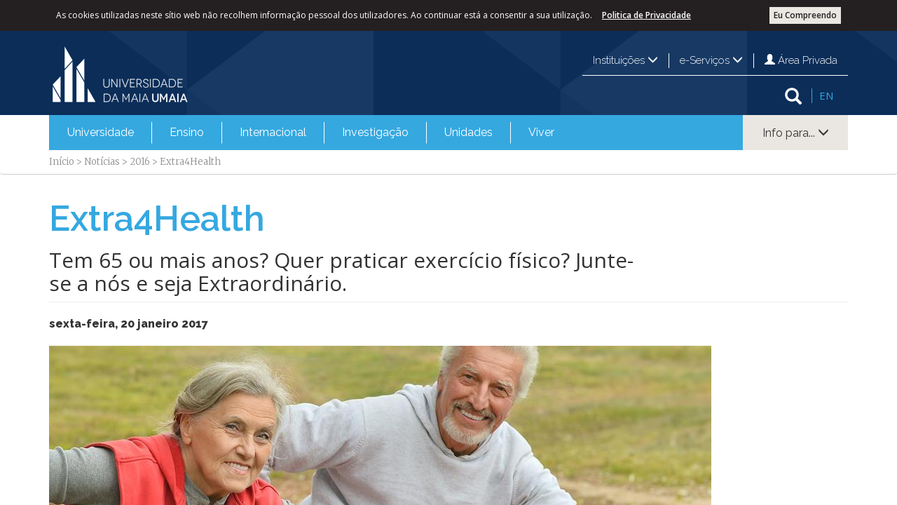

--- FILE ---
content_type: text/html; charset=utf-8
request_url: https://www.umaia.pt/pt/noticias/2016/extra4health
body_size: 34251
content:

<!DOCTYPE html >
<html class="no-js" lang="pt-pt" dir="ltr">
    <head id="ctl00_Head1"><meta http-equiv="X-UA-Compatible" content="IE=10" /><meta name="viewport" content="width=device-width, initial-scale=1.0" />

 <!-- WF2 --> 
<meta property="og:title" content="Extra4Health" />
<meta property="og:description" content="Tem 65 ou mais anos? Quer praticar exercício físico? Junte-se a nós e seja Extraordinário."/>
<meta property="og:image" content="https://www.umaia.pt/SiteCollectionImages/logo_ismai_site_social.png"/>
<meta property="og:url" content="https://www.umaia.pt/pt/noticias/2016/extra4health"/>
<meta property="og:type" content="website"/>

<meta property='description' content='Tem 65 ou mais anos? Quer praticar exercício físico? Junte-se a nós e seja Extraordinário.'/>


    <!-- Google tag (gtag.js) --> 
    <script async src='https://www.googletagmanager.com/gtag/js?id=G-MZS0ZPNNEG'></script> 
    <script>
        window.dataLayer = window.dataLayer || [];
        function gtag() { dataLayer.push(arguments); }
        gtag('js', new Date());
        gtag('config', 'G-MZS0ZPNNEG'); 
    </script>
    <!-- End Google tag (gtag.js) -->



    <!-- Facebook Pixel Code -->
    <script>
        !function (f, b, e, v, n, t, s) {
            if (f.fbq) return; n = f.fbq = function () {
                n.callMethod ?
                n.callMethod.apply(n, arguments) : n.queue.push(arguments)
            }; if (!f._fbq) f._fbq = n;
            n.push = n; n.loaded = !0; n.version = '2.0'; n.queue = []; t = b.createElement(e); t.async = !0;
            t.src = v; s = b.getElementsByTagName(e)[0]; s.parentNode.insertBefore(t, s)
        }(window,
        document, 'script', 'https://connect.facebook.net/en_US/fbevents.js');

        fbq('init', '1029234863830251');
        fbq('track', "PageView");
    </script>
    <noscript><img height="1" width="1" style="display:none" src="https://www.facebook.com/tr?id=1029234863830251&ev=PageView&noscript=1" /></noscript>
    <!-- End Facebook Pixel Code -->

<meta http-equiv="Content-type" content="text/html; charset=utf-8" /><meta http-equiv="Expires" content="0" /><title>
	
    Extra4Health

</title>
        <link id="CssLink-fbfc8001a56a43f797c514382707bdb4" rel="stylesheet" type="text/css" href="/Style%20Library/pt-PT/Themable/Core%20Styles/pagelayouts15.css"/>
<link id="CssLink-24639c1f694144d798d36a1165b1056e" rel="stylesheet" type="text/css" href="/_layouts/15/2070/styles/Themable/corev15.css?rev=Oi%2FeBAeyKsXptPeXeK%2BYBw%3D%3DTAG0"/>
<link id="CssLink-42f08d432088464082ae1dcd44585649" rel="stylesheet" type="text/css" href="/_layouts/15/2070/styles/../../ITSector.Presentation/ITSector/ITSectorBlue.min.css?rev=OJjazqMtjWuvIpCyFN7juw%3D%3DTAG0"/>
<link id="CssLink-6ed62fc31eec423daab3f13008775c33" rel="stylesheet" type="text/css" href="/_layouts/15/2070/styles/../../ITSector.Presentation/ITSector/css/ITSectorUniversityBlue.custom.css?rev=SO2ETQCl9JttPnzYcKfKkg%3D%3DTAG0"/>
<link id="CssLink-8fb3df05724a4a2b999f6002d1e67ef6" rel="stylesheet" type="text/css" href="/_layouts/15/2070/styles/../../ITSector.Presentation/unitegallery/css/unite-gallery.min.css?rev=bUTQcajgpaakmQZrbKkNgA%3D%3DTAG0"/>
<style id="SPThemeHideForms" type="text/css">body {opacity:0 !important}</style>
        <script type="text/javascript">// <![CDATA[ 

var g_SPOffSwitches={};
// ]]>
</script>
<script type="text/javascript" src="/_layouts/15/2070/initstrings.js?rev=AC%2FkGSWPzOQYg%2Bubq99FnQ%3D%3DTAG0"></script>
<script type="text/javascript" src="/_layouts/15/init.js?rev=SxqbFB9BG%2FSAtcstHrW7VQ%3D%3DTAG0"></script>
<script type="text/javascript" src="/_layouts/15/itsector.presentation/scripts/jquery-2.1.4.min.js?rev=sNwR0KQ0qv6IkIx%2FM9cQlQ%3D%3DTAG0"></script>
<script type="text/javascript" src="/_layouts/15/itsector.presentation/scripts/itsector.bundle.min.js?rev=dD9Oxn4NRlAq6Q3eS04gKA%3D%3DTAG0"></script>
<script type="text/javascript" src="/_layouts/15/itsector.presentation/scripts/itsector.custom.js?rev=fmXdKHaMMmVoxVO5Adxa%2BA%3D%3DTAG0"></script>
<script type="text/javascript" src="/_layouts/15/itsector.presentation/unitegallery/js/unitegallery.min.js?rev=AcXOEg1EHJJasm4EJVLMGg%3D%3DTAG0"></script>
<script type="text/javascript" src="/_layouts/15/itsector.presentation/unitegallery/themes/tiles/ug-theme-tiles.js?rev=jWR8YVQa0T9ZvSqxQpq0AQ%3D%3DTAG0"></script>
<script type="text/javascript" src="/_layouts/15/theming.js?rev=SuLUbbwTXcxFWOWLFUsOkw%3D%3DTAG0"></script>
<script type="text/javascript" src="/style%20library/mavention/newpublishingpage/mavention.sharepoint.newpublishingpage.pagecomponent.loader.js"></script>
<script type="text/javascript" src="/ScriptResource.axd?d=NJmAwtEo3Ipnlaxl6CMhvlB0h7-_h41jOjeH9aIRt9gAu51hjRlObrf_2UlvNmtkPVQgKNgNYWDtqi8kBjiwDrvecenS-jri-c0fLVC4p7XbRZvxL77sBYQP-zmkE1IwC7-PyzvZ797XH5WLwH1pTuRl4Sjf7zbd4yvLtcYYqeA1&amp;t=49337fe8"></script>
<script type="text/javascript" src="/_layouts/15/blank.js?rev=osgdUQAFozkunRpPGtHpEQ%3D%3DTAG0"></script>
<script type="text/javascript" src="/ScriptResource.axd?d=dwY9oWetJoJoVpgL6Zq8OB6Ld_Uzj91P887U_3RLv0GKQN_N2fo5cfCF5wzbrBj7S0KD1Fcg2WeD-H_N6pqkmjX8YFiusYjM3qHQb-_vYxn_fxbjV9VFBF5jHZtlu3PUgEpVnb7GvPeP-M4xnJLsj5xmqnP8xMMTFwH3x4D2UCw1&amp;t=49337fe8"></script>
<script type="text/javascript">RegisterSod("require.js", "\u002f_layouts\u002f15\u002frequire.js?rev=bv3fWJhk0uFGpVwBxnZKNQ\u00253D\u00253DTAG0");</script>
<script type="text/javascript">RegisterSod("strings.js", "\u002f_layouts\u002f15\u002f2070\u002fstrings.js?rev=KixVczF3we4meygzE4dPgw\u00253D\u00253DTAG0");</script>
<script type="text/javascript">RegisterSod("sp.res.resx", "\u002f_layouts\u002f15\u002f2070\u002fsp.res.js?rev=lQVswHUdgQ6CHGaAbb1ZRQ\u00253D\u00253DTAG0");</script>
<script type="text/javascript">RegisterSod("sp.runtime.js", "\u002f_layouts\u002f15\u002fsp.runtime.js?rev=Atkd1hM8IEowrMVD1xzAtQ\u00253D\u00253DTAG0");RegisterSodDep("sp.runtime.js", "sp.res.resx");</script>
<script type="text/javascript">RegisterSod("sp.js", "\u002f_layouts\u002f15\u002fsp.js?rev=rhu7CS9Ibl2YdIniOVKzHw\u00253D\u00253DTAG0");RegisterSodDep("sp.js", "sp.runtime.js");RegisterSodDep("sp.js", "sp.ui.dialog.js");RegisterSodDep("sp.js", "sp.res.resx");</script>
<script type="text/javascript">RegisterSod("sp.init.js", "\u002f_layouts\u002f15\u002fsp.init.js?rev=48Hq1\u00252Fj3PQkfBCnt7kV6MA\u00253D\u00253DTAG0");</script>
<script type="text/javascript">RegisterSod("sp.ui.dialog.js", "\u002f_layouts\u002f15\u002fsp.ui.dialog.js?rev=\u00252BBz832vrTDNwuHin3FSkgg\u00253D\u00253DTAG0");RegisterSodDep("sp.ui.dialog.js", "sp.init.js");RegisterSodDep("sp.ui.dialog.js", "sp.res.resx");</script>
<script type="text/javascript">RegisterSod("core.js", "\u002f_layouts\u002f15\u002fcore.js?rev=\u00252BnBKer03BGPcerRp\u00252Fn3qrg\u00253D\u00253DTAG0");RegisterSodDep("core.js", "strings.js");</script>
<script type="text/javascript">RegisterSod("menu.js", "\u002f_layouts\u002f15\u002fmenu.js?rev=MOx6GuTG7KkAldgfXyKQbA\u00253D\u00253DTAG0");</script>
<script type="text/javascript">RegisterSod("mQuery.js", "\u002f_layouts\u002f15\u002fmquery.js?rev=1aTjT1HXRiahlzfRABbHwA\u00253D\u00253DTAG0");</script>
<script type="text/javascript">RegisterSod("callout.js", "\u002f_layouts\u002f15\u002fcallout.js?rev=u3mdsKbwqLgt4gISPHEg2w\u00253D\u00253DTAG0");RegisterSodDep("callout.js", "strings.js");RegisterSodDep("callout.js", "mQuery.js");RegisterSodDep("callout.js", "core.js");</script>
<script type="text/javascript">RegisterSod("sp.core.js", "\u002f_layouts\u002f15\u002fsp.core.js?rev=o2wiMlB9mo\u00252BsAU5ZBzI1Xg\u00253D\u00253DTAG0");RegisterSodDep("sp.core.js", "strings.js");RegisterSodDep("sp.core.js", "sp.init.js");RegisterSodDep("sp.core.js", "core.js");</script>
<script type="text/javascript">RegisterSod("clienttemplates.js", "\u002f_layouts\u002f15\u002fclienttemplates.js?rev=bLircUPr\u00252FuutTmVZjhsZdQ\u00253D\u00253DTAG0");</script>
<script type="text/javascript">RegisterSod("sharing.js", "\u002f_layouts\u002f15\u002fsharing.js?rev=5U\u00252Bb3PYian0kZ1IyJ9EK7g\u00253D\u00253DTAG0");RegisterSodDep("sharing.js", "strings.js");RegisterSodDep("sharing.js", "mQuery.js");RegisterSodDep("sharing.js", "clienttemplates.js");RegisterSodDep("sharing.js", "core.js");</script>
<script type="text/javascript">RegisterSod("suitelinks.js", "\u002f_layouts\u002f15\u002fsuitelinks.js?rev=5Vqpr5D7LG9uPJKJTXl7Kg\u00253D\u00253DTAG0");RegisterSodDep("suitelinks.js", "strings.js");RegisterSodDep("suitelinks.js", "core.js");</script>
<script type="text/javascript">RegisterSod("userprofile", "\u002f_layouts\u002f15\u002fsp.userprofiles.js?rev=J0M1pzLkfDXcJflabMvTYA\u00253D\u00253DTAG0");RegisterSodDep("userprofile", "sp.runtime.js");</script>
<script type="text/javascript">RegisterSod("followingcommon.js", "\u002f_layouts\u002f15\u002ffollowingcommon.js?rev=sehCTOeCmKm3xwshAi1iTA\u00253D\u00253DTAG0");RegisterSodDep("followingcommon.js", "strings.js");RegisterSodDep("followingcommon.js", "sp.js");RegisterSodDep("followingcommon.js", "userprofile");RegisterSodDep("followingcommon.js", "core.js");RegisterSodDep("followingcommon.js", "mQuery.js");</script>
<script type="text/javascript">RegisterSod("profilebrowserscriptres.resx", "\u002f_layouts\u002f15\u002f2070\u002fprofilebrowserscriptres.js?rev=ry78rUzVJLV8xmpGAUjPHg\u00253D\u00253DTAG0");</script>
<script type="text/javascript">RegisterSod("sp.ui.mysitecommon.js", "\u002f_layouts\u002f15\u002fsp.ui.mysitecommon.js?rev=7HmbLtjgW\u00252BW6coiE3auAzA\u00253D\u00253DTAG0");RegisterSodDep("sp.ui.mysitecommon.js", "sp.init.js");RegisterSodDep("sp.ui.mysitecommon.js", "sp.runtime.js");RegisterSodDep("sp.ui.mysitecommon.js", "userprofile");RegisterSodDep("sp.ui.mysitecommon.js", "profilebrowserscriptres.resx");</script>
<script type="text/javascript">RegisterSod("browserScript", "\u002f_layouts\u002f15\u002fie55up.js?rev=kBMzVc\u00252FM9OuR5tTU0K6vRA\u00253D\u00253DTAG0");RegisterSodDep("browserScript", "strings.js");</script>
<script type="text/javascript">RegisterSod("inplview", "\u002f_layouts\u002f15\u002finplview.js?rev=XullXw1poj89J\u00252FldZT81Dw\u00253D\u00253DTAG0");RegisterSodDep("inplview", "strings.js");RegisterSodDep("inplview", "core.js");RegisterSodDep("inplview", "clienttemplates.js");RegisterSodDep("inplview", "sp.js");</script>
<link type="text/xml" rel="alternate" href="/pt/noticias_/_vti_bin/spsdisco.aspx" />
            
    
    
    

            <link rel="canonical" href="https://www.umaia.pt:443/pt/noticias/2016/extra4health" />
            

            
        <link rel="shortcut icon" href="/_layouts/15/ITSector.Presentation/Images/favicon.png" type="image/vnd.microsoft.icon" id="favicon" /><link rel="stylesheet" href="https://maxcdn.bootstrapcdn.com/font-awesome/4.5.0/css/font-awesome.min.css" /><link href="https://fonts.googleapis.com/css?family=Raleway:400,300,500,600,200,100,700,800,900" rel="stylesheet" type="text/css" /><link href="https://fonts.googleapis.com/css?family=Merriweather:400,300,300italic,400italic,700,700italic,900,900italic" rel="stylesheet" type="text/css" /><link href="https://fonts.googleapis.com/css?family=Open+Sans:400,300,300italic,400italic,600,600italic,700,700italic,800,800italic" rel="stylesheet" type="text/css" />

        <script>
            function adjustContainerHeightToObject(containerSelector, contentSelector, offset) {
                var container = jQuery(containerSelector);
                var content = jQuery(contentSelector, containerSelector);
                if (container.height() > content.height() - offset) {
                    content.height(container.height() + offset);
                }
            }

            jQuery(window).resize(function (e) {
                //alert('resize');
                resizeMainContent();
            });

            // specific function for resizing the s4-body container
            function resizeMainContent() {
                // as offset we provide the negative value of the height of our footer
                var offset = -1 * jQuery('footer').height();
                adjustContainerHeightToObject('#s4-workspace', '#s4-bodyContainer', offset); // for footer with 50px height
            }

            // call resize function on page load
            _spBodyOnLoadFunctionNames.push("resizeMainContent");
            /******** CountCharacteres************/

        </script>
    <style type="text/css">
	/* <![CDATA[ */
	#ctl00_menu img.icon { border-style:none;vertical-align:middle; }
	#ctl00_menu img.separator { border-style:none;display:block; }
	#ctl00_menu img.horizontal-separator { border-style:none;vertical-align:middle; }
	#ctl00_menu ul { list-style:none;margin:0;padding:0;width:auto; }
	#ctl00_menu ul.dynamic { z-index:1; }
	#ctl00_menu a { text-decoration:none;white-space:nowrap;display:block; }
	#ctl00_menu a.static { padding-left:0.15em;padding-right:0.15em; }
	#ctl00_menu a.popout { background-image:url("/WebResource.axd?d=YAYach_zykzn7tRotFpEUmwrTr_QmKvx-557l3enCli4AvbLelaELXMvl4l-MerzzS6jLcpq7Y96NtSXrTGSj2wqozDTVcYg-BScnPxBcfA1&t=637814653746327080");background-repeat:no-repeat;background-position:right center;padding-right:14px; }
	/* ]]> */
</style><style type="text/css">
	/* <![CDATA[ */
	#ctl00_ITSectorUniversityMenu1 img.icon { border-style:none;vertical-align:middle; }
	#ctl00_ITSectorUniversityMenu1 img.separator { border-style:none;display:block; }
	#ctl00_ITSectorUniversityMenu1 img.horizontal-separator { border-style:none;vertical-align:middle; }
	#ctl00_ITSectorUniversityMenu1 ul { list-style:none;margin:0;padding:0;width:auto; }
	#ctl00_ITSectorUniversityMenu1 ul.dynamic { z-index:1; }
	#ctl00_ITSectorUniversityMenu1 a { text-decoration:none;white-space:nowrap;display:block; }
	#ctl00_ITSectorUniversityMenu1 a.static { padding-left:0.15em;padding-right:0.15em; }
	#ctl00_ITSectorUniversityMenu1 a.popout { background-image:url("/WebResource.axd?d=YAYach_zykzn7tRotFpEUmwrTr_QmKvx-557l3enCli4AvbLelaELXMvl4l-MerzzS6jLcpq7Y96NtSXrTGSj2wqozDTVcYg-BScnPxBcfA1&t=637814653746327080");background-repeat:no-repeat;background-position:right center;padding-right:14px; }
	/* ]]> */
</style></head>
    <body onhashchange="if (typeof(_spBodyOnHashChange) != 'undefined') _spBodyOnHashChange();">
        <form method="post" action="./extra4health?TermStoreId=7fb0eda7-ae8d-41a6-81fb-134d2f315117&amp;TermSetId=cc807bd1-c3b7-476e-abec-047e64da4300&amp;TermId=0cf55385-a8a1-4ad3-806c-c5b43eca185d" onsubmit="javascript:return WebForm_OnSubmit();" id="aspnetForm">
<div class="aspNetHidden">
<input type="hidden" name="_wpcmWpid" id="_wpcmWpid" value="" />
<input type="hidden" name="wpcmVal" id="wpcmVal" value="" />
<input type="hidden" name="MSOWebPartPage_PostbackSource" id="MSOWebPartPage_PostbackSource" value="" />
<input type="hidden" name="MSOTlPn_SelectedWpId" id="MSOTlPn_SelectedWpId" value="" />
<input type="hidden" name="MSOTlPn_View" id="MSOTlPn_View" value="0" />
<input type="hidden" name="MSOTlPn_ShowSettings" id="MSOTlPn_ShowSettings" value="False" />
<input type="hidden" name="MSOGallery_SelectedLibrary" id="MSOGallery_SelectedLibrary" value="" />
<input type="hidden" name="MSOGallery_FilterString" id="MSOGallery_FilterString" value="" />
<input type="hidden" name="MSOTlPn_Button" id="MSOTlPn_Button" value="none" />
<input type="hidden" name="__EVENTTARGET" id="__EVENTTARGET" value="" />
<input type="hidden" name="__EVENTARGUMENT" id="__EVENTARGUMENT" value="" />
<input type="hidden" name="__REQUESTDIGEST" id="__REQUESTDIGEST" value="noDigest" />
<input type="hidden" name="MSOSPWebPartManager_DisplayModeName" id="MSOSPWebPartManager_DisplayModeName" value="Browse" />
<input type="hidden" name="MSOSPWebPartManager_ExitingDesignMode" id="MSOSPWebPartManager_ExitingDesignMode" value="false" />
<input type="hidden" name="MSOWebPartPage_Shared" id="MSOWebPartPage_Shared" value="" />
<input type="hidden" name="MSOLayout_LayoutChanges" id="MSOLayout_LayoutChanges" value="" />
<input type="hidden" name="MSOLayout_InDesignMode" id="MSOLayout_InDesignMode" value="" />
<input type="hidden" name="_wpSelected" id="_wpSelected" value="" />
<input type="hidden" name="_wzSelected" id="_wzSelected" value="" />
<input type="hidden" name="MSOSPWebPartManager_OldDisplayModeName" id="MSOSPWebPartManager_OldDisplayModeName" value="Browse" />
<input type="hidden" name="MSOSPWebPartManager_StartWebPartEditingName" id="MSOSPWebPartManager_StartWebPartEditingName" value="false" />
<input type="hidden" name="MSOSPWebPartManager_EndWebPartEditing" id="MSOSPWebPartManager_EndWebPartEditing" value="false" />
<input type="hidden" name="__VIEWSTATE" id="__VIEWSTATE" value="tiVak4Z+TARO1axthENmdFT5KPTTUZK1u8BTauYNvxUHEFLAF+GktkrKGoXP/Z5xZT15cIaXJJ1ECuRmPuckUX1LVvgmTtASRr/XOK9G2N0gXSIbUhD3jNehKqwZLDmi7saPIxwJ9UJpf1q7Tb3uIXILaIij4/dwMLKi6OCxz2Cg7J8p2LC+ZcLSOPagiglsn8TT2yiQzxYFNg9c+M6W94fprRigQt/zAsSuDcsZje3aSDvp88b1FJiw4hPsyOd5GrwQqMvjPhg50ery5SImU0f/p6g/sLjvc/x8EuYpkMV7TbodHpS1j4u8Nm9GPtccHLkgBnKsH7shritTzUa9ToMaOgCLEvtDAAmv3+WNeTUPHLEY1EbvJppxFa5wo4zJdNhgkJkSjLH6S/WmTLVob2Bh7GOwkB2PcIVZYaztDpm3fYEUFRkm1Cz2cAV3zEw09QpTuVYAvjLH+CYFcgYxaAcXm2SLzK4yMqUahX8ksAj/OAWkIZgNmL1wa/1nx+JBst//8SwttR7XrlAg+V8B0Fxr4UvyPalu9DTGqugd/gieTdVUaLEnTaS3/BW9+C+T0WlB9AFA+044nBw7WPpY46PH20H4mXFjqlXF+TTQPrVjoPtYjrj0pNaifYfCHFZ3Plrs8cs196XQY+V/K8PIW5NefCqTvzageeLvzeiedsjGGtSbteiThfYYQJp4xspNa98FkW7MG6Of5TxMPO3KSpi0jLoHV3WHFZ1KQmFmeY31eEXy646Vf22xn/jiO3vaYWdljfeyDua7gGAiPe4vpkaCLHwlLrsoYsvYXHQtTSftTaxzxqSg8p1CrdeF4zKLI+5jkzjHHbtGLFfeJqSZuakYr0i+8jjJQiL0LJQzOTRahYI5SRrOGbuKfK+rVtmyHuzEwGP2nN/vZpwHIzw9ehVfW/Y3EXN1Lq0p26xsyVAxJrLhiLVrFaZfWtL4eptlpqJEoZ9rmajidKAGlzUiPFsjnGf1jIEcl8fO2TjgbPOExU+zr5G7urATLx06+Qb8kmYHvRQyiIIRIYPloCLBWWogp9UeWGL8/5wFW5IWhxqw7UCWDCUAOB3b8wHgmfQG6hxC8YIoh8FqaM+paH4Jji5BQXM5jFqfd7eoTc0GRHMvmvRaCfVQKoYbMxBBCy/ExCsmyGz932QZIMfw5xPdDQ8TGe5M5njEgFgCPOMr0VaIVN05gaTvdwKDtLSvE91zk050KiHIzZbZBZI+31eNlc13xA5mIPuRwko9/85SB79fiTDLWHYDoHKw2S3KkFC+Dv9sk4QEkAeCHlm7UcARu0QOEZ8iM1u6AlXG59Dz+83DDhriix2Z8iULm9uTAX/d7Nb0s9OsK1zylPRZC8vcaXexaYeOEQ6VFaWlSkeybKwFlpLNp6Qdjg1VngFJYHjq6/Hb4F8oRNWZBChiLkvdYboGmfkYroNFTkupBwU6tupx6+bRZaqwi5OwnSGHN04JlfNFOi6AIU+NfAR/76lq+t69Lm0T3g9CK8DbtIWxveYDeFAlaXkg9Y4jLQw6Gup/gkhbdH0AmFAqJ3EDVA8SGTDh8KbWzl2JP7npUr8ySayVyYrOO+4fbtH5PwZxxxdXaocVhLLziccOGVORB+ow66DSyZq4M936CSTs8ZD0Y7Ol+85VnMHFvkbK6dtytbjP+PdRHhMrwztIakSbASP8wrzsfvF3vaAAzaPO/+mVhHhy/OrM2Id5dmUdvY+IM2e2KW6FC3xZ0oetKTPIvHO9wrX/0jfCEnDC4UbEce11DmtT8KDkBzQguWXNIatY0eREsssyFZTJClawtW6sF/GZiFuQ8/FPpyTNc6DgJsM9LO4LKKjQzv49Y7A8srwG0D7vV0bTvTjht3SjHkh3U9S7GkW1pJqNl0LQvGynk4bXrL3YhDElxNdl3U8GAO6ZJH2rRPCYZNcvVrC9ueDNrFngZviDGSmneYLxKIFc1WXxcGrzRaFHX/eaURoF7+CaYt2Z13eEMTQL+9QY2ritZgsr7c7m1HkJB1QmjjPoaLbHPXVGD93zV2IQkZOp7j2mDnwbN7P+qWQKSLbnjM3lrijyJ6XqgQBFYNf4EPeXF301PKjImkOuCQrlnhoiIhTpLQL1hJ9p1l1vm52GoYdhwhFm/g9+MWFMw4pvZAHejgGubg8Rvz3mqXU9Uu7B5cMBlY+bZjQchBqVAwvqIL90HdvGBrDpF4KvAJO+VOmC6Uv3uxfud2MkQX3rqG4oE69RYx0S+JeCvG2eB3tbhBlSvM1cTGSthRTBJn/LdzpwIUuQ77JUUrRyNXm4ipfmuNmtQb6WFy+NuTnEvhmfan8PVgh5yQ8XIdKQdURrWOvKXs6Zezqg8tHp09zdmSkoLcgDwOlHZ813xCENi0QTIluL4URu7GmqNc5iHkFEAdLppK0Q6bVyLAjXgNvDVcFONGWCs/WdG92ap/JaFYBYK/go7QyBtzHWUnlSPJ62auZDR0jPMo8QCIPr+jj3Ey1KdmqetosZNGmrTtoAelNWqxuQOkyZwT1v/AWXOqBg4V9bH9w66WXwEW7oss2WfJc1U0tqaFZmv2sqB834uM2whlgZAJrGqre11BMXP1DQadBDG3kCxS9pH0BhcYKEnkVWfWbAPp5mwzyrjwyQ6XbFK3j1jLy/e9SdAC2t6D7EK7O0nzmZX3m1ZXLYWapbTUgy51c/N4vSfGB5YUdQpi/Xbk6rhM3IUzatdZtr4pOjtZO0aD/J0DTvVGZBqoUktbuJf8hhVLq6bCzUIInYWMG2yYgn2jDPoDFpnWPRZS46HGL9MG3djtZuexHZ92ZdmE2mz8Qjx1hu6Qje/[base64]/WO1/v4o6l5pOtJbOmtiTzUTrNuv6PZPHtHv1Pv87Nxh2CjzGbQBZdIqJKiMJ8NYodMGt8a4qvFtXBS27PvVQXpxR10t+p6yRoIXy1xHvqI8tP86xHpZ1EjF+WhJV54LCvRw7zDgZ9L8faTyO/[base64]/4FY0gt/OuL8SGOyLMhUI20RlV4l/hVMbqNv9rqJJ5lvx0OH6Q4jWPtMVYN0TJDHrVBBisM7WiBwMxPEcKj3AJn/qJZ/fKoc5H9yQoBPzqWuPAZNlnGv9slCWBv8nTnaqCYTCm7XemuIey3vtWC7XoWoCyUxUf+O3ImGiUkf3Anj/VaY94N9m3nTRAfceET2R8j8YLSkTBJUr9HFhIv7NHc8I0ZxmNX10I/+jf9OBKzX4lXFvpjMKvYr1HKNSu/Euy1WoK56FACaOkgL68cSQFzyorbeJBam8hKMoXYJ2n3Dr3/t0EMkKBXESNzrwCBLFsvmA1ohck5AADu+f4P8Ono0q/lpmnHbOFoYmaMLa40mcuhVFyL7MPdbPxmMFhu4gGnLdbfEYiJumb8w1rYa7OsUc0xTTfl3bKUukmB4pPzIlvt+KAIkasNAYojuw+ItFtQ/8loVjb86XzVZhy0SO4W3RP2dntZUJFgl8XuviAu9omkvXC422Z8S7IoSWwghE4rCVcouwxUSjIEz+W6xeHvrCHPHiitqF6NduyFWe4NZzjQpeTro6+KCyWnGqAKf/oWs2HX1L6I2UAc0O7lO75wNY7Z4yR05XDP1F9/xflGnMNJoUrMo1bq3dQzbwmLAuWMLHgglZtSaERndZPSUdI0/1powuj6bxFeCKcCozATlr6Avui4Atuvu/VESctCQEDCrHPIITikUClWFRUXZZ5W52p6aHSBGNbx5JUce8AAG0vNMPN3ynT5FcNbxfUC2DWMOnq8E6I7op11nxalCzLgh1CRjA7oJQiHN/3vksHSW4bWSNR4LImC7GPmeugRb82EQ+T85GhD0IMcmTmi7Wp9l6EKU1xGZtP473Q2qEkA/W4Rc96H80H6KvF6Pjc5nu1vj/s1wIR737ajM27cM7EZ2cONixeMzaaiOGdNeOdC1K+5HyytYAuoot/ichy9wTjTg41mlvMXsznwURwMJUTum0X3NWTWO4tgGO7IyA2pqFEypXtczeURtiTt7sOJK47r31vRqptP4PFnfpS7DokNWCIArP31OUipL+FK639HCPwfxZBKoh4rKA0eJ0gWf2ccSo/R7HQIzhq3n0gg/uW8OBLFL1moW1rhv06+ItXsPwl8Gc2vW6nSxGShw8iLCgz5rRZ1wwdjjlmNSnl91KIgJVbBjFjl5rM0DVaizHKhDJYK5LqCC9UEi4eiBgwDye9syflsgkNkQ9hAwJiIAuCYF5c4SfiPCfkj2sK0Kv2iN3NEF2RAQbIGc54aDaYL4x4n7WpT7dy1+hXqddTPrKRtVcKd/VuBUPpo71SkAR5YdL0K5T9JGiFv/cEXam6SF6P7lmEUgatPecXPsEu6lZue3IBfDFX+RAcFHs2i5ztHOXDJUnhQv7YjiFjhAcHAW/RbYKsb/SKVf4Rf4rExQyTUSREbSREDoLjyjbnrGkgNB1JMEJJGnRzoflJnCuihbkYDACfBx4LS5aXpf9WGRuycNT0sEAd3QNIQloCtA6D0jxD1KjYNeXBgy5XMWOE8o7giK6qQ6krv6bSMccgJ1aMbrrThO40kaVgcZe/lM5IQ6e70roxSQgSc4T88f9P54vviHVrkOQYaGFwcr05WDRAnHRUq/KVZOQrH5kbv8Rklm1d0PXMdPRjuE76aQPopORSvCkvAhOeQGpChBEaniR5+cl2jijtVV8c17cODemgDZxwx6YEfEBQsob2d7DmHLcSYg8zEadx1i0TYU/y9Ip+c2Pgh+pmIWw6/9zWKBZy/vhvYCQj+R7gaNwTlJiKDMuqSIIFE+9Hf+noRjqhit7cUfMzrX+RqEnumAcpBEHl00mTZG1hzH4C2ePSka4TsphI40SjVkycPFyhECbjMOVREkmUOyeV+HY1QSuDDGmeYwQ25nCBrpC6NJBjok+ArmbbsPJHv/rVBzv7nlqZDJVgeSwbEEKP1V4iJpuuUE3di50EuczdB4tAs6rluc1oFfstquFzCKIGh5eWpjSPieujpYmX/MECU05Pia3ZaIqS6grXxsNQyLNeFq4pq6xVgCzod9NLBbshwM5kXqd947QLs3YYb6f258/[base64]/eV75+J7ddcNtbtthNTlSd3lFYB2huljOp0eQnErGXUVawL4LR4MTwiamZc+JDboDf/GE/kea9VBUUK5vHxI9NFNEjUGJdigFGRzCLH3HcsZXd7t0ljTQsmr4BLrHXSIh5bCFLYKwn7GAIoNnbdj8fyTzmpwLGOp1iM3J+X3y/[base64]/fKWsshtKz4FA92XLYvESpZ+Ljp4ORO29F+Ts7dP3dK/8NRx3JckFwgi017RA1lM50bW+hSj2g9f+8GeVhQuSYG3ByciSc7yWUKCfEbDFdmxYXLqgR8bcpsGGn4KvyKF8qul/j4JwznI98iVgFZ66qTHShRmTJB7oLTXtruqdyf36h2FFfZ5NiUxuaOhxMZTZl94vK0ZrjxMQsUuEcNT9ir7STC8B9bRS/i2yWW6v4CU9bmf4udDjcEPmAeochTH5uVdGf7/lxktcOWf7h9rJ8C1seHeaE5cXIyfv8uO6BFrIAWbxTZxBnuW4YCgor1phPYIZnq43B8Lr2dATUKMJ2HCcRPHZh+2WhY/LNpbZdUkNwMNfYD+WBg8wUSVDFUlAvAz+mBEX36XeFKPRlRAINuuaTYNu+LWpgQxhzodEvdmwT0uk1GOxiFGjipt9tmERiYqgy0HkAu3L5S1al/giWnv7VHe1YMhPj0UQFq8gEuzGrtk7fKs2QP4iYeOLINU5ur6A536CHjk3yEzlGUyG0UHvYY6ddZhXhqWtgF//9w/BwKYD041aex8O/[base64]/oc4aGxFF+9+nTmDfj48s4u/yo7g/xsTQZgD5XFGxq/wnfAkmdB6pecqQrTwg2iWsF3N9uG4W4rzYMjONuvuZj57oGkrRLScsoO/a+sLtwJUtbeET1P48MOm95oE3ELDTKr5w3xa752sO3O44Ajz52kVISN8xD/7kvyOKLh4KF85mt3jUTlwTGCUkTkcW17O0a/Wf+ajluyOaUyHnI649YxrlxGAsdVq4JVwfTIRzo5vDd0VgDwO3CRIsee5kqwOwoBkKbDohHwxmP5gsBlcPcQK35JoMXEDj4sFER1KHfuFRMSYXmvENPa1sDbiYVtYi/YQ82emOsRb4yFxI0hTBQONHaSZsYDnq2uLz5mZbLmSLsKyUFW49r3Rb7kZ4o3/xqPOMNghhd3JfgeMQp7TxTA3V0lAA3R7nL15kA2laQTfh6YtFq6KeyvbrZPGpzMjAgUXYrg9sfFDFFgytmx72MccqIn5skVbUqZH9b+PsmSuK2SbXDoYuVQ9dvztxpSAJwlyvpDJwN0tQ+9dfBnrVekZd1Jnv1b/gbJ3uBLsyXKKNdXvLZVBQS8Tt4pDHJ5ri6r8LYL00NGmxfaOnEPvPTPqzmGJyFJTy52aCRGX8xRtOHzXqCnuwRH2g7Ypne6xmAhF/syL5sPd7Q2YryRA2G+rK3efVY29Uz2FnZTinVxYsy71erl+NbzOJ17PiMcJDL/peilaHYe1VheqmU7kB14OxhcO3Zd49XG2vs1mEWCPvHfU4+N239rdC9w9lreZ3Bnfwtt0RCpgxbkLijn7oFjlYu+pER8/[base64]/TW/F4VhzIJ4MgIfNDgW2KMixPM1NIaTzo9kCaKqj5u7OcGWtxtvUe/lOy5j8Ub1av+zJbguyTHtPwSjY6uJ13lb5LgDLIZZ9LgYzWINramNtE+iho1jYXqB9BZYw49OSyKECuHG3tg2fin1mcdSmmEAevrzcUHyRyif5w8VN1jtoaqrzYoNDocgxo6pgr2HzCTDbxCwMVkurPiE/o+fbtmc/8E+m00Bjr7ElPyRR8Km6NeAlI4z/4dBMLhMo+hrwU0ghUAiM9MNK5NKo98CRfuaHJbX2Iekvl1WXLSaXjLkFZBqjtMGvoWYkh6X4HvTSL9spneXCwkWZxumUn/qK/uu795YogcEcWj9bimaHNcYHaMecZkyxiyF9HulIgf5ehbCsclv+YVVYD2ePJh6Ua3+2IB+adiLjKTUexxivZqnC/TOT57EpKjzjGaRU5xMFtVd+4oLHtgfeyYXGrxQL+wcTOToS9TA6Sw7vpHmhpzOYSKIVIHDREhwZWAME0WB/6L82yhTDk6TrtETGu7cyFsUVs2kEkQ/ByhUeaLPETy890WipbA0925BYooMOpauwb7f8xsFZQNK3LGKSBVvebvkVue0NDWOwUMT7jld9loBfVTMNj7C4he0PzQpMR4pXL/rDW7SP46lx4Ogxm0h46kCkG9KVMBwSSmuWeMeixZ3Dvkn2Q9Pqv3CLGu6YX/Zoqb2UhuVLru3u17p/F0TOIKXzCIeg8GZPgTV6lK1TkEeBXkvCnPv0rqiZBJ/yBtqhR+1zeUkornQH7IWMHzmXrLDhnx+9PUiL245FQU/iLnhWlnj6PsCsep0fOPXPmvsM6tkh7mX3akkdsp0w+wzuYKfds3whfND+GS51az4BOoRFhRI0pRtjuxeAeEHnppCtdnhT2Ffc4hLrhCEYvkjp+h5ZAYozEb4uj3ue9iP/V08l92o3YeCrFezWya2yKtSyAA65cO71ENqur3mDiYEy0CVthNlzZzK5pxC2sWFAn1RlO+kpmUrozgZKkT7rKxgYYlS2eSLLnWzzT1hufQCIZZub/2fs4XVKAvF/uwnobBde93dkHit+nglTC+XSzAe8iMXlo/cdabzKPykvUK6aZ4AjBIoYM93XLutK2eKwy/Pf3ff7P4hMV+9GHLoefOcoDiOGZq/OJ8bibv4edgLr9hP/pF/kbulBQD1K8Saf2IfdKHlCABSH4+fe9JsYO/EsLsNQ6igTQVkydLnDoUkBiZ9MuEWoZc16SYpeOs/R/MVrBCNjSjj4KaX21G6CLz3tvuNUY6jgnEbEKK80B2oV3TkrrvmKT+Fbp3esjQ6BvvhVMY9Vf4scXGTbUaJaHBfewn0Mf0lYUci+bGAP9hqKc/FHe235ZelD0ggfCspH02vwulhPfTBOZ4iznAqCX53EBgvlu05OKlLek/I1oplfE4X" />
</div>

<script type="text/javascript">
//<![CDATA[
var theForm = document.forms['aspnetForm'];
if (!theForm) {
    theForm = document.aspnetForm;
}
function __doPostBack(eventTarget, eventArgument) {
    if (!theForm.onsubmit || (theForm.onsubmit() != false)) {
        theForm.__EVENTTARGET.value = eventTarget;
        theForm.__EVENTARGUMENT.value = eventArgument;
        theForm.submit();
    }
}
//]]>
</script>


<script src="/WebResource.axd?d=pynGkmcFUV13He1Qd6_TZOnaQLJ8aeRA1TcoVnMTQzK5Krh4vtezSSvzQ7KKkj_eCEWeTKDjLvwZ32E_gsHa-Q2&amp;t=637814653746327080" type="text/javascript"></script>


<script type="text/javascript">
//<![CDATA[
var MSOWebPartPageFormName = 'aspnetForm';
var g_presenceEnabled = true;
var g_wsaEnabled = false;

var g_correlationId = '2e60eea1-37e4-4079-0970-cf95497afd17';
var g_wsaQoSEnabled = false;
var g_wsaQoSDataPoints = [];
var g_wsaRUMEnabled = false;
var g_wsaLCID = 2070;
var g_wsaListTemplateId = 850;
var g_wsaSiteTemplateId = 'ITSECTORBASESITE#0';
var _spPageContextInfo={"webServerRelativeUrl":"/pt/noticias_","webAbsoluteUrl":"https://www.umaia.pt/pt/noticias_","viewId":"","listId":"{019fd486-cf9d-4d4c-a15d-479855dabec6}","listPermsMask":{"High":16,"Low":196673},"listUrl":"/pt/noticias_/Paginas","listTitle":"Páginas","listBaseTemplate":850,"viewOnlyExperienceEnabled":false,"blockDownloadsExperienceEnabled":false,"idleSessionSignOutEnabled":false,"cdnPrefix":"","siteAbsoluteUrl":"https://www.umaia.pt","siteId":"{98aba977-3036-4aa9-955f-740141d995be}","showNGSCDialogForSyncOnTS":false,"supportPoundStorePath":true,"supportPercentStorePath":true,"siteSubscriptionId":null,"CustomMarkupInCalculatedFieldDisabled":true,"AllowCustomMarkupInCalculatedField":false,"isSPO":false,"farmLabel":null,"serverRequestPath":"/pt/noticias_/Paginas/2016/Extra4Health.aspx","layoutsUrl":"_layouts/15","webId":"{c4e4354a-9c6d-46ce-9aa4-64a968358956}","webTitle":"Notícias","webTemplate":"10001","webTemplateConfiguration":"ITSECTORBASESITE#0","webDescription":"","tenantAppVersion":"0","isAppWeb":false,"webLogoUrl":"/SiteCollectionImages/logo_ismai_site_logo_ismai_small.png","webLanguage":2070,"currentLanguage":2070,"currentUICultureName":"pt-PT","currentCultureName":"pt-PT","currentCultureLCID":2070,"env":null,"nid":0,"fid":0,"serverTime":"2026-01-19T01:19:41.7137572Z","siteClientTag":"68$$16.0.16130.20418","crossDomainPhotosEnabled":false,"openInClient":false,"Has2019Era":true,"webUIVersion":15,"webPermMasks":{"High":16,"Low":196673},"pageListId":"{019fd486-cf9d-4d4c-a15d-479855dabec6}","pageItemId":79,"pagePermsMask":{"High":16,"Low":196673},"pagePersonalizationScope":1,"userEmail":"","userId":0,"userLoginName":null,"userDisplayName":null,"isAnonymousUser":true,"isAnonymousGuestUser":false,"isEmailAuthenticationGuestUser":false,"isExternalGuestUser":false,"systemUserKey":null,"alertsEnabled":true,"siteServerRelativeUrl":"/","allowSilverlightPrompt":"True","themeCacheToken":"/pt/noticias_::1:","themedCssFolderUrl":null,"themedImageFileNames":null,"modernThemingEnabled":true,"isSiteAdmin":false,"ExpFeatures":[480216468,1884350801,1158731092,62197791,538521105,335811073,4194306,34614301,268500996,-1946025984,28445328,-2147475455,134291456,65544,288,950272,1282,808326148,134217873,0,0,-1073217536,545285252,18350656,-467402752,6291457,-2147483644,1074794496,-1728053184,1845537108,622628,4102,0,0,0,0,0,0,0,0,0,0,0,0,0,0,0],"IsHybridEnabled":false,"SPOnPremFlights":[1080816,1079075,1075954,1073830,1066177,95255,1055593,1052809,1041859,1036486,1035189,1030381,1030382,1030361,1030364,1029854,1029565,1029556,1029555,1025113,1021288,1021275,1021274,1021272,1020637,1020043,1018275,1018016,1012433,1011886,1010592,1009740,1009585,1008744,1007603,1004459,1003886,1002806,1001164,116041,114176,114166,112973,108499,108186,107054,100994,100425,99885,99722,96075,94920],"CorrelationId":"2e60eea1-37e4-4079-0970-cf95497afd17","hasManageWebPermissions":false,"isNoScriptEnabled":false,"groupId":null,"groupHasHomepage":true,"groupHasQuickLaunchConversationsLink":false,"departmentId":null,"hubSiteId":null,"hasPendingWebTemplateExtension":false,"isHubSite":false,"isWebWelcomePage":false,"siteClassification":"","hideSyncButtonOnODB":false,"showNGSCDialogForSyncOnODB":false,"sitePagesEnabled":false,"sitePagesFeatureVersion":0,"DesignPackageId":"00000000-0000-0000-0000-000000000000","groupType":null,"groupColor":"#da3b01","siteColor":"#da3b01","headerEmphasis":0,"navigationInfo":null,"guestsEnabled":false,"MenuData":{"SignInUrl":"/pt/noticias_/_layouts/15/Authenticate.aspx?Source=%2Fpt%2Fnoticias%2F2016%2Fextra4health"},"RecycleBinItemCount":-1,"PublishingFeatureOn":true,"PreviewFeaturesEnabled":false,"disableAppViews":false,"disableFlows":false,"serverRedirectedUrl":null,"formDigestValue":"0xD5CC379D4E61A453D2EDD6C0D5130F86AAC039130B07EA55FE5E88DE8CD5DDB655B79D6B9AE9B6DC13E54DBC98C0CD45B4C64A47EDC8C17410CC22BB036CF3DD,19 Jan 2026 01:19:41 -0000","maximumFileSize":250,"formDigestTimeoutSeconds":1800,"canUserCreateMicrosoftForm":false,"canUserCreateVisioDrawing":true,"readOnlyState":null,"isTenantDevSite":false,"preferUserTimeZone":false,"userTimeZoneData":null,"userTime24":false,"userFirstDayOfWeek":null,"webTimeZoneData":null,"webTime24":false,"webFirstDayOfWeek":null,"isSelfServiceSiteCreationEnabled":null,"alternateWebAppHost":"","aadTenantId":"","aadUserId":"","aadInstanceUrl":"","msGraphEndpointUrl":"https://","allowInfectedDownload":true};_spPageContextInfo.updateFormDigestPageLoaded=new Date();_spPageContextInfo.clientServerTimeDelta=new Date(_spPageContextInfo.serverTime)-new Date();if(typeof(define)=='function'){define('SPPageContextInfo',[],function(){return _spPageContextInfo;});}var L_Menu_BaseUrl="/pt/noticias_";
var L_Menu_LCID="2070";
var L_Menu_SiteTheme="null";
document.onreadystatechange=fnRemoveAllStatus; function fnRemoveAllStatus(){removeAllStatus(true)};Flighting.ExpFeatures = [480216468,1884350801,1158731092,62197791,538521105,335811073,4194306,34614301,268500996,-1946025984,28445328,-2147475455,134291456,65544,288,950272,1282,808326148,134217873,0,0,-1073217536,545285252,18350656,-467402752,6291457,-2147483644,1074794496,-1728053184,1845537108,622628,4102,0,0,0,0,0,0,0,0,0,0,0,0,0,0,0]; (function()
{
    if(typeof(window.SP) == "undefined") window.SP = {};
    if(typeof(window.SP.YammerSwitch) == "undefined") window.SP.YammerSwitch = {};

    var ysObj = window.SP.YammerSwitch;
    ysObj.IsEnabled = false;
    ysObj.TargetYammerHostName = "www.yammer.com";
} )(); //]]>
</script>

<script src="/ScriptResource.axd?d=zvkqIRNUspAvS1yKeFhMb0mZ72t9-z00dkq3TGNwSarAdCJZj8rz1bqyUnceX8LEciHI7YdeQ8vZiymvkCdBZLJ_g963TZAmNYLUukv5ALlHUfEIl88fS-HHBb7iifrZI6pmY2bXYjNm89EuvcskZw2&amp;t=14d69f50" type="text/javascript"></script>
<script src="/_layouts/15/blank.js?rev=osgdUQAFozkunRpPGtHpEQ%3D%3DTAG0" type="text/javascript"></script>
<script type="text/javascript">
//<![CDATA[
window.SPThemeUtils && SPThemeUtils.RegisterCssReferences([{"Url":"\u002fStyle Library\u002fpt-PT\u002fThemable\u002fCore Styles\u002fpagelayouts15.css","OriginalUrl":"\u002fStyle Library\u002fpt-PT\u002fThemable\u002fCore Styles\u002fpagelayouts15.css","Id":"CssLink-fbfc8001a56a43f797c514382707bdb4","ConditionalExpression":"","After":"","RevealToNonIE":"false"},{"Url":"\u002f_layouts\u002f15\u002f2070\u002fstyles\u002fThemable\u002fcorev15.css?rev=Oi\u00252FeBAeyKsXptPeXeK\u00252BYBw\u00253D\u00253DTAG0","OriginalUrl":"\u002f_layouts\u002f15\u002f2070\u002fstyles\u002fThemable\u002fcorev15.css?rev=Oi\u00252FeBAeyKsXptPeXeK\u00252BYBw\u00253D\u00253DTAG0","Id":"CssLink-24639c1f694144d798d36a1165b1056e","ConditionalExpression":"","After":"","RevealToNonIE":"false"},{"Url":"\u002f_layouts\u002f15\u002f2070\u002fstyles\u002f..\u002f..\u002fITSector.Presentation\u002fITSector\u002fITSectorBlue.min.css?rev=OJjazqMtjWuvIpCyFN7juw\u00253D\u00253DTAG0","OriginalUrl":"\u002f_layouts\u002f15\u002f2070\u002fstyles\u002f..\u002f..\u002fITSector.Presentation\u002fITSector\u002fITSectorBlue.min.css?rev=OJjazqMtjWuvIpCyFN7juw\u00253D\u00253DTAG0","Id":"CssLink-42f08d432088464082ae1dcd44585649","ConditionalExpression":"","After":"System.String[]","RevealToNonIE":"false"},{"Url":"\u002f_layouts\u002f15\u002f2070\u002fstyles\u002f..\u002f..\u002fITSector.Presentation\u002fITSector\u002fcss\u002fITSectorUniversityBlue.custom.css?rev=SO2ETQCl9JttPnzYcKfKkg\u00253D\u00253DTAG0","OriginalUrl":"\u002f_layouts\u002f15\u002f2070\u002fstyles\u002f..\u002f..\u002fITSector.Presentation\u002fITSector\u002fcss\u002fITSectorUniversityBlue.custom.css?rev=SO2ETQCl9JttPnzYcKfKkg\u00253D\u00253DTAG0","Id":"CssLink-6ed62fc31eec423daab3f13008775c33","ConditionalExpression":"","After":"System.String[]","RevealToNonIE":"false"},{"Url":"\u002f_layouts\u002f15\u002f2070\u002fstyles\u002f..\u002f..\u002fITSector.Presentation\u002funitegallery\u002fcss\u002funite-gallery.min.css?rev=bUTQcajgpaakmQZrbKkNgA\u00253D\u00253DTAG0","OriginalUrl":"\u002f_layouts\u002f15\u002f2070\u002fstyles\u002f..\u002f..\u002fITSector.Presentation\u002funitegallery\u002fcss\u002funite-gallery.min.css?rev=bUTQcajgpaakmQZrbKkNgA\u00253D\u00253DTAG0","Id":"CssLink-8fb3df05724a4a2b999f6002d1e67ef6","ConditionalExpression":"","After":"System.String[]","RevealToNonIE":"false"}]);
(function(){

        if (typeof(_spBodyOnLoadFunctions) === 'undefined' || _spBodyOnLoadFunctions === null) {
            return;
        }
        _spBodyOnLoadFunctions.push(function() {
            SP.SOD.executeFunc('core.js', 'FollowingDocument', function() { FollowingDocument(); });
        });
    })();(function(){

        if (typeof(_spBodyOnLoadFunctions) === 'undefined' || _spBodyOnLoadFunctions === null) {
            return;
        }
        _spBodyOnLoadFunctions.push(function() {
            SP.SOD.executeFunc('core.js', 'FollowingCallout', function() { FollowingCallout(); });
        });
    })();if (typeof(DeferWebFormInitCallback) == 'function') DeferWebFormInitCallback();function WebForm_OnSubmit() {
UpdateFormDigest('\u002fpt\u002fnoticias_', 1440000);if (typeof(_spFormOnSubmitWrapper) != 'undefined') {return _spFormOnSubmitWrapper();} else {return true;};
return true;
}
//]]>
</script>

<div class="aspNetHidden">

	<input type="hidden" name="__VIEWSTATEGENERATOR" id="__VIEWSTATEGENERATOR" value="A8781054" />
	<input type="hidden" name="__EVENTVALIDATION" id="__EVENTVALIDATION" value="WmaO1t4yger/sgDRUrpgElKWx6kJqzgyHD7RF2SZuKoCkV4vIigO/opgRdWQRg+UXYShptwOBFbkY35Y0OCzAr8nXr0FzPR3aNVFUcRryDMa1N5WcVpQgMdMll7FQdGbr0yDRcSSzWvxvvrnch2HuqGP/uaXiTZ5qwV6WYQxFt1H8bc99Ii/O3RkKKy6Yr6G" />
</div>
            <div id="imgPrefetch" style="display:none">
<img src="/_layouts/15/ITSector.Presentation/Images/favicon.png?rev=44" />
<img src="/SiteCollectionImages/logo_ismai_site_logo_ismai_small.png?rev=44" />
</div>

            <noscript><div class='noindex'>Poderá estar a tentar aceder a este site a partir de um browser protegido no servidor. Active os scripts e carregue novamente a página.</div></noscript>
            

            
            <script type="text/javascript">
//<![CDATA[
Sys.WebForms.PageRequestManager._initialize('ctl00$ScriptManager', 'aspnetForm', [], [], [], 90, 'ctl00');
//]]>
</script>

            <span id="DeltaDelegateControls">
                
                
            </span>
            <div id="ms-designer-ribbon">

                <div>
	
	<div id="s4-ribbonrow" style="visibility:hidden;display:none"></div>

</div>


				

            </div>
            <div id="s4-workspace">
                <div id="s4-bodyContainer">
                    <div id="sb-site">
                        <div class="cookiebarContainer"> 
                        	<div id="cookiebarInnerContainer" class="container"></div> 
                        </div>
                        <div role="header" id="header" class="masthead ms-dialogHidden">
                            <div class="inner bdimage">
                                <div class="widthcolSM  container">
                                    <div class="LogoContainer row">
                                        <div class="col-xs-12 col-md-5 col-sm-5">
                                            <div id="DeltaSiteLogo" class="pull-left">
	
                                                <a id="ctl00_x36d5bee949a7480783b3afc048c15598" href="/">
                                                    <img id="ctl00_logoimage" class="img-responsive" src="/SiteCollectionImages/logo_ismai_site_logo_ismai_small.png" alt="Back to Home" />
                                                </a>
                                            
</div>
                                        </div>
                                        <div class="col-xs-12 col-md-7 col-sm-7 hidden-xs">
                                            

<div class="headerLinks">

    <div class="ontopText pull-right hidden-xs">
        
        <div class="nopadleftLine hidden-xs">
            <div class="dropdown">
                <button class="topbardropdownLeftbutton RalewayLight btn-default dropdown-toggleLeft" type="button">
                    Instituições
                    <span class="glyphicon topbararrowmenu glyphicon-menu-down"></span>
                </button>
                <ul class="RalewayLight dropdown-menu dropdowncontainermenutopbar" role="menu" aria-labelledby="menu1">
                    
                            <li class="headerInstituteLi"><a href="/" target="_blank">Universidade da Maia - UMAIA</a></li>
                        
                            <li class="headerInstituteLi"><a href="http://www.ipmaia.pt" target="_blank">Instituto Politécnico da Maia - IPMAIA</a></li>
                        
                            <li class="headerInstituteLi"><a href="http://www.cflv.pt" target="_blank">Centro de Formação ao Longo da Vida - CFLV</a></li>
                        
                </ul>
            </div>
        </div>

        
        <div class="nopadleftLine hidden-xs">
            <div class="dropdown">
                
                <button class="topbardropdownLeftbutton RalewayLight btn-default dropdown-toggleRight" type="button">
                    e-Serviços
                    <span class="glyphicon glyphicon-menu-down"></span>
                </button>
                <ul class="RalewayLight dropdown-menu dropdowncontainermenutopbar" role="menu" aria-labelledby="menu1">
                    
                            <li class="headerServiceLi"><a href="https://e-campus.ismai.pt/" target="_blank">Área Privada (antiga)</a></li>
                        
                            <li class="headerServiceLi"><a href="https://candidaturas.umaia.pt/Candidato" target="_blank">Área do Candidato</a></li>
                        
                            <li class="headerServiceLi"><a href="https://e-sca.maieutica.pt" target="_blank">Área dos Antigos Alunos</a></li>
                        
                            <li class="headerServiceLi"><a href="https://moodle.maieutica.pt" target="_blank">Moodle</a></li>
                        
                            <li class="headerServiceLi"><a href="https://outlook.com/umaia.pt" target="_blank">Webmail</a></li>
                        
                            <li class="headerServiceLi"><a href="/pt/unidades-de-apoio/gabinetes/gisi/servicos/software" target="_blank">Aplicações Remotas (SPSS)</a></li>
                        
                            <li class="headerServiceLi"><a href="/pt/unidades-de-apoio/gabinetes/gisi/servicos" target="_blank">Outros Serviços</a></li>
                        
                            <li class="headerServiceLi"><a href="/pt/unidades-de-apoio/gabinetes/gisi/servicos/recuperar-palavra-passe" target="_blank">Recuperar Palavra-Passe</a></li>
                        
                </ul>

            </div>
        </div>

        <div class="nopadleftLine hidden-xs">
            <div class="dropdown">
                <a id="ctl00_ctl37_PrivateAreaUrl" class="topbardropdownRightbutton RalewayLight btn-default dropdown-toggleRight" href="https://ismaipt.sharepoint.com/sites/eCampus_Home/SitePages/UserLanding.aspx" target="_blank" style="border-right: 0 !important">
                    <span class="glyphicon glyphicon-user"></span>
                    Área Privada</a>
                
            </div>
        </div>
        <div class="padleftLine col-md-2 col-sm-2 hidden-xs">
            
        </div>
    </div>

    <div class="TopsearchContainer padRght hidden-xs">

        <div class="linealign" onkeypress="javascript:return WebForm_FireDefaultButton(event, &#39;ctl00_ctl37_SearchButton&#39;)">
	
            <input name="ctl00$ctl37$searchinput" type="text" id="searchinput" class="form-control searchtext text-sm-md" placeholder="Pesquisar" />
            <a href="#" text="Button" onclick="javascript:jQuery('#searchinput').show(); jQuery('input#searchinput').click(); if(jQuery('#searchinput').val() != '') {goToSearch();} return false;">
                <span class="visible-xs searchbutton padtopbutton btnsearch glyphicon glyphicon-search pull-right"></span>
            </a>
            <input type="submit" name="ctl00$ctl37$SearchButton" value="" onclick="return false;WebForm_DoPostBackWithOptions(new WebForm_PostBackOptions(&quot;ctl00$ctl37$SearchButton&quot;, &quot;&quot;, true, &quot;&quot;, &quot;&quot;, false, false))" id="ctl00_ctl37_SearchButton" class="hidden" />
            <script>
                jQuery("#searchinput").keyup(function (e) {
                    if (e.keyCode == 13) {
                        goToSearch();
                        return false;
                    }
                });

                function goToSearch() {
                    window.location = '/pt/search#Default={"k":"' + jQuery('#searchinput').val() + '"}';
                }
            </script>
            <span class="hidden-xs padtopbutton glyphicon glyphicon-search togglebuttonsearch pull-right"></span>
        
</div>
    </div>
    <div class="LanguageContainer hidden-xs">
        <div class="Language pull-right">
            
            <a id="ctl00_ctl37_linkOther" class="OtherLanguageColor" href="/en">EN</a>
        </div>
    </div>
</div>


                                        </div>
										<button type="button" class="btn btn-default rightsidebutton navbar-toggle sb-toggle-right visible-xs" aria-label="Left Align">
                                            <span class="icon-bar"></span>
                                            <span class="icon-bar"></span>
                                            <span class="icon-bar"></span>
                                        </button>
                                    </div>
                                </div>
                            </div>
                            <div class="tabletphone container hidden-xs">
                                <nav class="navbar marginheightnavbar navbar-inverse">
                                    <div class="navbar-header ">
                                    </div>
                                    <div class="nomarginbar collapse navbar-collapse" id="myNavbar">
                                        <div id="ctl00_menu" class="noindex Raleway menutop">
<ul class="navbar-nav navbar-right">
<li>
<a class = "dropdown-toggle 1  " href="/pt/universidade">Universidade</a>
<ul class="hidden-xs dropdown-menu col-sm-12">
<li class="childMenu">
<a href="/pt/universidade/historia">História</a>
</li>
<li class="childMenu">
<a href="/pt/universidade/orgaos-de-gestao">Orgãos de Gestão</a>
</li>
<li class="childMenu">
<a href="/pt/universidade/provedor-do-estudante">Provedor do Estudante</a>
</li>
<li class="childMenu">
<a href="/pt/universidade/codigos-conduta-canal-denuncia">Códigos de Conduta e Canal Denúncia</a>
</li>
<li class="childMenu">
<a href="/pt/universidade/conselho-de-etica-e-deontologia">Conselho de Ética e Deontologia</a>
</li>
<li class="childMenu">
<a href="/pt/universidade/qualidade">Qualidade</a>
</li>
<li class="childMenu">
<a href="/pt/universidade/corpo-docente">Corpo Docente</a>
</li>
<li class="childMenu">
<a href="/pt/universidade/regulamentos">Regulamentos</a>
</li>
<li class="childMenu">
<a href="/pt/universidade/banco-de-imagens">Banco de Imagens</a>
</li>
<li class="childMenu">
<a href="/pt/universidade/localizacao">Localização</a>
</li>
<li class="childMenu">
<a href="/pt/universidade/contactos">Contactos e Horários</a>
</li>
</ul>
</li>
<li>
<a class = "dropdown-toggle 1  " href="/pt/ensino">Ensino</a>
<ul class="hidden-xs dropdown-menu col-sm-12">
<li class="childMenu">
<a href="/pt/ensino/candidaturas">Candidaturas</a>
</li>
<li class="childMenu">
<a href="/pt/ensino/oferta-formativa">Oferta Educativa</a>
</li>
<li class="childMenu">
<a href="/pt/ensino/provas-publicas">Provas Públicas</a>
</li>
<li class="childMenu">
<a href="/pt/ensino/calendario-escolar">Calendário Escolar</a>
</li>
<li class="childMenu">
<a href="/pt/ensino/bolsas-de-ID">Bolsas de I&D</a>
</li>
<li class="childMenu">
<a href="/pt/ensino/estagios-curriculares">Estágios Curriculares</a>
</li>
<li class="childMenu">
<a href="/pt/ensino/datas-importantes">Datas Importantes</a>
</li>
<li class="childMenu">
<a href="/pt/ensino/bolsas-e-financiamento">Bolsas e Financiamento</a>
</li>
<li class="childMenu">
<a href="/pt/ensino/propinas">Propinas</a>
</li>
</ul>
</li>
<li>
<a class = "dropdown-toggle 1  " href="/pt/internacional">Internacional</a>
<ul class="hidden-xs dropdown-menu col-sm-12">
<li class="childMenu">
<a href="/pt/internacional/mobilidade">Mobilidade</a>
</li>
<li class="childMenu">
<a href="/pt/internacional/estudantes-internacionais">Estudantes Internacionais</a>
</li>
</ul>
</li>
<li>
<a class = "dropdown-toggle 1  " href="/pt/investigacao">Investigação</a>
<ul class="hidden-xs dropdown-menu col-sm-12">
<li class="childMenu">
<a href="/pt/investigacao/unidades-de-investigacao">Unidades de Investigação</a>
</li>
<li class="childMenu">
<a href="/pt/investigacao/projetos">Projetos de I&D</a>
</li>
<li class="childMenu">
<a href="/pt/investigacao/publicacoes">Publicações</a>
</li>
<li class="childMenu">
<a href="/pt/investigacao/bases-de-dados-cientificas">Bases de Dados Científicas</a>
</li>
</ul>
</li>
<li>
<a class = "dropdown-toggle 1  " href="/pt/unidades-de-apoio">Unidades</a>
<ul class="hidden-xs dropdown-menu col-sm-12">
<li class="childMenu">
<a href="/pt/unidades-de-apoio/centros">Centros</a>
</li>
<li class="childMenu">
<a href="/pt/unidades-de-apoio/gabinetes">Gabinetes</a>
</li>
<li class="childMenu">
<a href="/pt/unidades-de-apoio/biblioteca">Biblioteca</a>
</li>
</ul>
</li>
<li>
<a class = "dropdown-toggle 1  " href="/pt/viver">Viver</a>
<ul class="hidden-xs dropdown-menu col-sm-12">
<li class="childMenu">
<a href="/pt/viver/estudante-instituicao">Estudante na UMAIA</a>
</li>
<li class="childMenu">
<a href="/pt/viver/healthy-campus">Healthy Campus</a>
</li>
<li class="childMenu">
<a href="/pt/viver/informacoes-uteis">Informações Úteis</a>
</li>
<li class="childMenu">
<a href="/pt/viver/vida-academica">Vida Académica</a>
</li>
</ul>
</li>
</ul>
</div>

                                        
                                        

<div class="menuLinks noindex">
    <div class="dropdown">
        <button class="Raleway dropdownbutton btn-default dropdown-toggle" type="button" id="menu1" data-toggle="dropdown">
            Info para...
            <span class="glyphicon infoarrow glyphicon-menu-down"></span>
        </button>
        <ul class="Raleway dropdown-menu dropdowncontainermenu" role="menu" aria-labelledby="menu1">
            
                    <li role="presentation"><a role="menuitem" tabindex="-1" href="/pt/info-para/futuros-estudantes">Futuros Estudantes</a></li>
                
                    <li role="presentation"><a role="menuitem" tabindex="-1" href="/pt/info-para/estudantes">Estudantes</a></li>
                
                    <li role="presentation"><a role="menuitem" tabindex="-1" href="/pt/info-para/alumni">Alumni</a></li>
                
        </ul>
    </div>
</div>

                                    </div>
                                </nav>
                            </div>
                            
                        </div>

                        <div role="main" id="main">
                            <div id="mainbody">
                                <span id="DeltaBreadcrumbDropdown">
                                    
            <div class="breadcrumb"><div class="container"><span><a class="s4-breadcrumbNode" href="/pt">Início</a></span><span> > </span><span><a class="s4-breadcrumbNode" href="/pt/noticias">Notícias</a></span><span> > </span><span><a class="s4-breadcrumbNode" href="/pt/noticias/2016">2016</a></span><span> > </span><span class="s4-breadcrumbCurrentNode">Extra4Health</span></div></div>


                                </span>
                                <div class="container">
                                    <span id="DeltaPlaceHolderPageTitleInTitleArea">
                                        

                                    </span>
                                </div>
                                <span id="DeltaPlaceHolderMain">
                                    <div class="contentContainer">
                                        <div class="mainContent">
                                            
    <div class="container">
        
    </div>
    <div class="container newsDetailContainer">
        <div class="row">
            <div class="col-sm-9 col-xs-12">
                <h1>
                    Extra4Health
                </h1>
            </div>
            <span>
                <div class="col-sm-9 col-xs-12">
                    <h2>
                        Tem 65 ou mais anos? Quer praticar exercício físico? Junte-se a nós e seja Extraordinário.
                    </h2>
                </div>
            </span>
        </div>
        <div class="row">
            <div class="col-xs-12">
                <span>
                    
                    <div id="ctl00_PlaceHolderMain_EditModePanel5" SupressTag="True">
	
                        <div class="dateContainer RalewayExtraBold">
                            sexta-feira, 20 janeiro 2017

                        </div>
                    
</div>
                </span>
            </div>
        </div>
        <div class="row">
            <div class="col-md-12 col-sm-12 col-xs-12">
                <div id="ctl00_PlaceHolderMain_RichImageField2_label" style='display:none'>Imagem de Rollup</div><div id="ctl00_PlaceHolderMain_RichImageField2__ControlWrapper_RichImageField" class="ms-rtestate-field" style="display:inline" aria-labelledby="ctl00_PlaceHolderMain_RichImageField2_label"><div class="ms-rtestate-field"><img alt="" src="/pt/noticias_/PublishingImages/2016/2016/Extra4Health/extra4Health_2000.jpg?RenditionID=15" style="BORDER&#58;0px solid;" /></div></div>
            </div>
            <div class="col-md-6 col-sm-6 col-xs-6">
                <div class="VideoNewsDetail">
                    

                </div>
            </div>
        </div>
        <div class="row">
            <div class="col-sm-10 col-xs-12">
                <div id="ctl00_PlaceHolderMain_RichHtmlField1_label" style='display:none'>Conteúdo da Página</div><div id="ctl00_PlaceHolderMain_RichHtmlField1__ControlWrapper_RichHtmlField" class="ms-rtestate-field" style="display:inline" aria-labelledby="ctl00_PlaceHolderMain_RichHtmlField1_label"><p>Quer ser mais saudável e melhorar a sua qualidade de vida? Seja 
   <strong>ExTrao</strong>rdinário! </p><p>Sessões&#58; 2as,4as e 6as das 16.30 às 18.00 - Complexo Desportivo da Maiêutica.</p><p>​O Centro de Investigação em Desporto, Saúde e Desenvolvimento Humano do Instituto Universitário da Maia apresenta o 
   <strong>ExTra4Health</strong> - Programa de Exercício Físico para um envelhecimento ativo e saudável.</p><p>Mais informações em 
   <a class="linkButtonSolidLightBlue" href="https&#58;//extra4health.wordpress.com/">Extra4Health
      <span class="glyphicon glyphicon-menu-right"></span></a>&#160;e 22 986 60 60.</p></div>
            </div>
        </div>
    </div>
    <div id="WebPartZone1" class="wpzContainer">
        <div class="container">
            <menu class="ms-hide">
	<ie:menuitem id="MSOMenu_Help" iconsrc="/_layouts/15/images/HelpIcon.gif" onmenuclick="MSOWebPartPage_SetNewWindowLocation(MenuWebPart.getAttribute(&#39;helpLink&#39;), MenuWebPart.getAttribute(&#39;helpMode&#39;))" text="Ajuda" type="option" style="display:none">

	</ie:menuitem>
</menu>
        </div>
    </div>

    <div id="WebPartZone2" class="wpzContainer">
        
    </div>

    <div id="WebPartZone3" class="wpzContainer">
        <div class="container">
            
        </div>
    </div>

    <div id="WebPartZone4" class="wpzContainer">
        
    </div>

    <div id="WebPartZone5" class="wpzContainer">
        <div class="container">
            
        </div>
    </div>

    <div id="WebPartZone6" class="wpzContainer">
        
    </div>

    <div id="WebPartZone7" class="wpzContainer">
        <div class="container">
            
        </div>
    </div>

    <div id="WebPartZone8" class="wpzContainer">
        
    </div>

    <div id="WebPartZone9" class="wpzContainer">
        <div class="container">
            
        </div>
    </div>

    <div id="WebPartZone10" class="wpzContainer">
        
    </div>
<div style='display:none' id='hidZone'></div>
                                        </div>
                                    </div>
                                </span>
                            </div>
                            <div id="DeltaFormDigest">
	
                                
                                    <script type="text/javascript">//<![CDATA[
        var formDigestElement = document.getElementsByName('__REQUESTDIGEST')[0];
        if (!((formDigestElement == null) || (formDigestElement.tagName.toLowerCase() != 'input') || (formDigestElement.type.toLowerCase() != 'hidden') ||
            (formDigestElement.value == null) || (formDigestElement.value.length <= 0)))
        {
            formDigestElement.value = '0x55952C101EE22FB31D9A5CBBAC330DCC45F5694379D44E52E1E9A5E4C21F78035A6EAB655D023A96E7667CB3E3E032A795BE39208304DFE5492FBF5B238F11D2,19 Jan 2026 01:19:42 -0000';_spPageContextInfo.updateFormDigestPageLoaded = new Date();
        }
        //]]>
        </script>
                                
                            
</div>
                        </div>
                    </div>
                </div>
				
        

<!-- Go to www.addthis.com/dashboard to customize your tools -->
<script type="text/javascript" src="//s7.addthis.com/js/300/addthis_widget.js#pubid=" async="async"></script>

<div class="">
    <div class="TagContainer">
        <div class="container">
            <div class="row">
                <div class="TagInnerContainer col-xs-12 col-sm-8">
                    <div id="ctl00_SocialPlaceholder_ctl00_TagContainer">
                        <div class="title MerriweatherBold">
                            <i class="fa fa-tags"></i>Etiquetas:
                        </div>
                        <a class="tag" href="/pt/noticias?Tag=Aptidão Fisíca|1f122604-9fbf-4d45-86cf-09b866cd75d2"><nobr><i class="fa fa-tag"></i>Aptidão Fisíca</nobr></a><a class="tag" href="/pt/noticias?Tag=Desporto|a92de433-77bd-4141-b219-38c2bcf574f3"><nobr><i class="fa fa-tag"></i>Desporto</nobr></a><a class="tag" href="/pt/noticias?Tag=Educação Física|1375ed66-a75f-47d9-928c-4de4ca2e61a2"><nobr><i class="fa fa-tag"></i>Educação Física</nobr></a>
                    </div>
                </div>
                <div class="col-xs-12 col-sm-4">
                    <!-- Go to www.addthis.com/dashboard to customize your tools -->
                    <div class="addthis_sharing_toolbox" style="float:right"></div>
                </div>
            </div>
        </div>
    </div>
</div>


                <footer>
                    
<div class="ontopfooter noindex">
    <script>
        jQuery(document).ready(function () {
            jQuery.cookieBar({
                element: '#cookiebarInnerContainer',
                message: 'As cookies utilizadas neste sítio web não recolhem informação pessoal dos utilizadores. Ao continuar está a consentir a sua utilização.',
                acceptText: 'Eu Compreendo',
                policyButton: true,
                policyText: 'Politica de Privacidade',
                 policyURL: '/pt/politica-privacidade'
            });
        });
    </script>

    <div class="container">
        <div class="row">
            <div class="col-md-10">
                
                <nav class="navbar">
                    <div class="navbar-header ">
                        <button type="button" data-toggle="collapse" class="btn collapsed btn-default rightsidebutton navbar-toggle visible-xs" aria-label="Left Align" data-target="#bs-example-navbar-collapse-1">
                            <span class="icon-bar"></span>
                            <span class="icon-bar"></span>
                            <span class="icon-bar"></span>
                        </button>
                    </div>
                    <div class="collapse navbar-collapse" id="bs-example-navbar-collapse-1">
                        
                                <div class="footerText col-xs-12 col-md-2 col-sm-2">
                                    <a onclick="" style="" href="/pt/sobre-o-ismai" class=" title RalewayExtraBold">Instituição</a>
                                    
                                            <a onclick="" style="" href="/pt/sobre-o-ismai/regulamentos" class=" text Raleway">Regulamentos</a>
                                        
                                            <a onclick="" style="" href="/pt/sobre-o-ismai/banco-de-imagens" class=" text Raleway">Banco de Imagens</a>
                                        
                                            <a onclick="" style="" href="/pt/departamentos" class=" text Raleway">Departamentos</a>
                                        
                                            <a onclick="" style="" href="/pt/sobre-o-ismai/contactos" class=" text Raleway">Contactos</a>
                                        
                                            <a onclick="" style="" href="/pt/sobre-o-ismai/localizacao" class=" text Raleway">Localização</a>
                                        
                                            <a onclick="" style="" href="/pt/politica-privacidade" class=" text Raleway">Política de Privacidade</a>
                                        
                                            <a onclick="" style="" href="https://www.maieutica.pt/aup" class=" text Raleway">Política de Utilização Aceitável</a>
                                        
                                            <a onclick="" style="" href="https://www.livroreclamacoes.pt/inicio" class=" text Raleway">Livro de Reclamações</a>
                                        
                                </div>
                            
                                <div class="footerText col-xs-12 col-md-2 col-sm-2">
                                    <a onclick="" style="" href="/pt/ensino" class=" title RalewayExtraBold">Ensino</a>
                                    
                                            <a onclick="" style="" href="/pt/ensino/oferta-formativa" class=" text Raleway">Oferta Educativa</a>
                                        
                                            <a onclick="" style="" href="/pt/ensino/candidaturas" class=" text Raleway">Candidaturas</a>
                                        
                                            <a onclick="" style="" href="/pt/ensino/calendario-escolar" class=" text Raleway">Calendário Escolar</a>
                                        
                                </div>
                            
                                <div class="footerText col-xs-12 col-md-2 col-sm-2">
                                    <a onclick="" style="" href="/pt/investigacao" class=" title RalewayExtraBold">Investigação</a>
                                    
                                            <a onclick="" style="" href="/pt/investigacao/unidades-de-investigacao" class=" text Raleway">Unidades</a>
                                        
                                            <a onclick="" style="" href="/pt/investigacao/projetos" class=" text Raleway">Projetos</a>
                                        
                                </div>
                            
                                <div class="footerText col-xs-12 col-md-2 col-sm-2">
                                    <a onclick="" style="" href="/pt/internacional" class=" title RalewayExtraBold">Internacional</a>
                                    
                                            <a onclick="" style="" href="/pt/internacional/estudantes-internacionais" class=" text Raleway">Estudantes Internacionais</a>
                                        
                                            <a onclick="" style="" href="/pt/internacional/mobilidade/erasmus" class=" text Raleway">Erasmus +</a>
                                        
                                            <a onclick="" style="" href="/pt/internacional/mobilidade/universidades-parceiras" class=" text Raleway">Parcerias Internacionais</a>
                                        
                                </div>
                            
                                <div class="footerText col-xs-12 col-md-2 col-sm-2">
                                    <a onclick="" style="" href="/pt/unidades-de-apoio" class=" title RalewayExtraBold">Unidades de Apoio</a>
                                    
                                            <a onclick="" style="" href="/pt/unidades-de-apoio/biblioteca" class=" text Raleway">Biblioteca</a>
                                        
                                            <a onclick="" style="" href="/pt/unidades-de-apoio/centros" class=" text Raleway">Centros</a>
                                        
                                            <a onclick="" style="" href="/pt/unidades-de-apoio/gabinetes" class=" text Raleway">Gabinetes</a>
                                        
                                </div>
                            
                                <div class="footerText col-xs-12 col-md-2 col-sm-2">
                                    <a onclick="return false;" style="cursor:default; text-decoration:none" href="" class="NotHover title RalewayExtraBold">O que Acontece</a>
                                    
                                            <a onclick="" style="" href="/pt/noticias" class=" text Raleway">Notícias</a>
                                        
                                            <a onclick="" style="" href="/pt/eventos" class=" text Raleway">Eventos</a>
                                        
                                </div>
                            
                    </div>
                </nav>
            </div>
            <div class="socialContent col-md-2 col-sm-4 col-xs-12">
                <div class="title RalewayExtraBold">
                    Siga-nos!
                </div>
                <div class="socialcontenticons">
                    <a id="ctl00_Footer1_linkedinUrl" href="https://www.linkedin.com/school/umaiaoficial" target="_blank">
                        <img class="imgicons" src="/_LAYOUTS/15/ITSector.Presentation/Images/icon_linkedin.png" alt="" /></a>
                    <a id="ctl00_Footer1_facebookUrl" href="https://www.facebook.com/umaiaoficial" target="_blank">
                        <img class="imgicons" src="/_LAYOUTS/15/ITSector.Presentation/Images/icon_facebook.png" alt="" /></a>
                    <a id="ctl00_Footer1_youtubeUrl" href="https://www.youtube.com/c/maieuticapt" target="_blank">
                        <img class="imgicons" src="/_LAYOUTS/15/ITSector.Presentation/Images/icon_youtube.png" alt="" /></a>
                    
                    
                    <a id="ctl00_Footer1_instagramUrl" href="https://www.instagram.com/umaiaoficial" target="_blank">
                        <img class="imgicons" src="/_LAYOUTS/15/ITSector.Presentation/Images/icon_instagram_gray.png" alt="" /></a>
                    <a id="ctl00_Footer1_tiktokUrl" href="https://www.tiktok.com/@umaiaoficial" target="_blank">
                        <img class="imgicons" src="/_LAYOUTS/15/ITSector.Presentation/Images/icon_tiktok.png" alt="" /></a>
                </div>
            </div>
            <div class="socialContentTwo col-md-2 col-sm-8 col-xs-12">
                <div>
                    <a id="ctl00_Footer1_WarningUrl" href="/pt/aviso-legal">Aviso legal</a>
                </div>
                <div>
                    <a id="ctl00_Footer1_OpinionUrl" href="/pt/opiniao">Dê a sua opinião</a>
                </div>
                <div>
                    
                </div>
            </div>
        </div>
    </div>
</div>
<div id="footer" class="mastfooter ms-dialogHidden noindex">
    <div class="container">
        <div class="row ">
            <div class="col-xs-12 mastfootertop Raleway">
                  <div class="footercontactblock">
    <span class="glyphicon glyphicon-home" aria-hidden="true"></span> Avenida Carlos de Oliveira Campos - Castêlo da Maia / 4475-690 Maia</div>
  <div class="footercontactblock">
    <span class="glyphicon glyphicon-earphone" aria-hidden="true"></span> <a href="tel:+351229866000">(+351) 229 866 000</a> / <a href="tel:+351808202214">(+351) 808 202 214</a></div>
  <div class="footercontactblock">
    <svg xmlns="http://www.w3.org/2000/svg" width="16" height="16" fill="currentColor" class="bi bi-whatsapp" viewBox="0 0 16 16"><path d="M13.601 2.326A7.85 7.85 0 0 0 7.994 0C3.627 0 .068 3.558.064 7.926c0 1.399.366 2.76 1.057 3.965L0 16l4.204-1.102a7.9 7.9 0 0 0 3.79.965h.004c4.368 0 7.926-3.558 7.93-7.93A7.9 7.9 0 0 0 13.6 2.326zM7.994 14.521a6.6 6.6 0 0 1-3.356-.92l-.24-.144-2.494.654.666-2.433-.156-.251a6.56 6.56 0 0 1-1.007-3.505c0-3.626 2.957-6.584 6.591-6.584a6.56 6.56 0 0 1 4.66 1.931 6.56 6.56 0 0 1 1.928 4.66c-.004 3.639-2.961 6.592-6.592 6.592m3.615-4.934c-.197-.099-1.17-.578-1.353-.646-.182-.065-.315-.099-.445.099-.133.197-.513.646-.627.775-.114.133-.232.148-.43.05-.197-.1-.836-.308-1.592-.985-.59-.525-.985-1.175-1.103-1.372-.114-.198-.011-.304.088-.403.087-.088.197-.232.296-.346.1-.114.133-.198.198-.33.065-.134.034-.248-.015-.347-.05-.099-.445-1.076-.612-1.47-.16-.389-.323-.335-.445-.34-.114-.007-.247-.007-.38-.007a.73.73 0 0 0-.529.247c-.182.198-.691.677-.691 1.654s.71 1.916.81 2.049c.098.133 1.394 2.132 3.383 2.992.47.205.84.326 1.129.418.475.152.904.129 1.246.08.38-.058 1.171-.48 1.338-.943.164-.464.164-.86.114-.943-.049-.084-.182-.133-.38-.232" /></svg> <a href="https://wa.me/351926889085">WhatsApp</a></div>
  <div class="footercontactblock">
    <span class="glyphicon glyphicon-envelope" aria-hidden="true"></span> <a href="mailto:info@umaia.pt">info@umaia.pt</a></div>
            </div>
        </div>
        <div class="row">
            <div class="col-sm-6 col-md-6 col-xs-12 mastfooterleft Raleway">
                © 2026 - Universidade da Maia
            </div>
            <div class="col-sm-6 col-md-6 col-xs-12 mastfooterright Raleway">
                
            </div>
        </div>
    </div>
</div>


                </footer>
                <a class="scrollup hidden" href="#"><span class="glyphicon glyphicon-menu-up" aria-hidden="true"></span></a>
            </div>
            <div class="sb-slidebar sb-right">
                <div id="ctl00_ITSectorUniversityMenu1" class="noindex menutop">
<ul class="navbar-nav navbar-right">
<li>
<a class = "dropdown-toggle 1  " href="/pt/universidade">Universidade</a>
<ul class="hidden-xs dropdown-menu col-sm-12">
<li class="childMenu">
<a href="/pt/universidade/historia">História</a>
</li>
<li class="childMenu">
<a href="/pt/universidade/orgaos-de-gestao">Orgãos de Gestão</a>
</li>
<li class="childMenu">
<a href="/pt/universidade/provedor-do-estudante">Provedor do Estudante</a>
</li>
<li class="childMenu">
<a href="/pt/universidade/codigos-conduta-canal-denuncia">Códigos de Conduta e Canal Denúncia</a>
</li>
<li class="childMenu">
<a href="/pt/universidade/conselho-de-etica-e-deontologia">Conselho de Ética e Deontologia</a>
</li>
<li class="childMenu">
<a href="/pt/universidade/qualidade">Qualidade</a>
</li>
<li class="childMenu">
<a href="/pt/universidade/corpo-docente">Corpo Docente</a>
</li>
<li class="childMenu">
<a href="/pt/universidade/regulamentos">Regulamentos</a>
</li>
<li class="childMenu">
<a href="/pt/universidade/banco-de-imagens">Banco de Imagens</a>
</li>
<li class="childMenu">
<a href="/pt/universidade/localizacao">Localização</a>
</li>
<li class="childMenu">
<a href="/pt/universidade/contactos">Contactos e Horários</a>
</li>
</ul>
</li>
<li>
<a class = "dropdown-toggle 1  " href="/pt/ensino">Ensino</a>
<ul class="hidden-xs dropdown-menu col-sm-12">
<li class="childMenu">
<a href="/pt/ensino/candidaturas">Candidaturas</a>
</li>
<li class="childMenu">
<a href="/pt/ensino/oferta-formativa">Oferta Educativa</a>
</li>
<li class="childMenu">
<a href="/pt/ensino/provas-publicas">Provas Públicas</a>
</li>
<li class="childMenu">
<a href="/pt/ensino/calendario-escolar">Calendário Escolar</a>
</li>
<li class="childMenu">
<a href="/pt/ensino/bolsas-de-ID">Bolsas de I&D</a>
</li>
<li class="childMenu">
<a href="/pt/ensino/estagios-curriculares">Estágios Curriculares</a>
</li>
<li class="childMenu">
<a href="/pt/ensino/datas-importantes">Datas Importantes</a>
</li>
<li class="childMenu">
<a href="/pt/ensino/bolsas-e-financiamento">Bolsas e Financiamento</a>
</li>
<li class="childMenu">
<a href="/pt/ensino/propinas">Propinas</a>
</li>
</ul>
</li>
<li>
<a class = "dropdown-toggle 1  " href="/pt/internacional">Internacional</a>
<ul class="hidden-xs dropdown-menu col-sm-12">
<li class="childMenu">
<a href="/pt/internacional/mobilidade">Mobilidade</a>
</li>
<li class="childMenu">
<a href="/pt/internacional/estudantes-internacionais">Estudantes Internacionais</a>
</li>
</ul>
</li>
<li>
<a class = "dropdown-toggle 1  " href="/pt/investigacao">Investigação</a>
<ul class="hidden-xs dropdown-menu col-sm-12">
<li class="childMenu">
<a href="/pt/investigacao/unidades-de-investigacao">Unidades de Investigação</a>
</li>
<li class="childMenu">
<a href="/pt/investigacao/projetos">Projetos de I&D</a>
</li>
<li class="childMenu">
<a href="/pt/investigacao/publicacoes">Publicações</a>
</li>
<li class="childMenu">
<a href="/pt/investigacao/bases-de-dados-cientificas">Bases de Dados Científicas</a>
</li>
</ul>
</li>
<li>
<a class = "dropdown-toggle 1  " href="/pt/unidades-de-apoio">Unidades</a>
<ul class="hidden-xs dropdown-menu col-sm-12">
<li class="childMenu">
<a href="/pt/unidades-de-apoio/centros">Centros</a>
</li>
<li class="childMenu">
<a href="/pt/unidades-de-apoio/gabinetes">Gabinetes</a>
</li>
<li class="childMenu">
<a href="/pt/unidades-de-apoio/biblioteca">Biblioteca</a>
</li>
</ul>
</li>
<li>
<a class = "dropdown-toggle 1  " href="/pt/viver">Viver</a>
<ul class="hidden-xs dropdown-menu col-sm-12">
<li class="childMenu">
<a href="/pt/viver/estudante-instituicao">Estudante na UMAIA</a>
</li>
<li class="childMenu">
<a href="/pt/viver/healthy-campus">Healthy Campus</a>
</li>
<li class="childMenu">
<a href="/pt/viver/informacoes-uteis">Informações Úteis</a>
</li>
<li class="childMenu">
<a href="/pt/viver/vida-academica">Vida Académica</a>
</li>
</ul>
</li>
</ul>
</div>


                


<div class="headerLinksMobile visible-xs">
    <div class="DropdownContainer">
        <button class="Raleway dropdownbutton buttondrop InfoContainer btn-default dropdown-toggle" type="button">
            Info para...
            <span class="glyphicon infoarrow glyphicon-menu-down pull-right"></span>
        </button>

        <ul class="Raleway basemenudrop dropdowncontainermenu" role="menu" aria-labelledby="menu1">
            
                    <li class="moreinfoLixs"><a href="/pt/info-para/futuros-estudantes">Futuros Estudantes</a></li>
                
                    <li class="moreinfoLixs"><a href="/pt/info-para/estudantes">Estudantes</a></li>
                
                    <li class="moreinfoLixs"><a href="/pt/info-para/alumni">Alumni</a></li>
                
        </ul>
    </div>

    <div class="DropdownContainer">
        <button class="Raleway dropdownbutton firstdrop btn-default" type="button">
            Instituições
            <span class="arrowmenu glyphicon infoarrow glyphicon-menu-down pull-right"></span>
        </button>
        <ul class="Raleway firstmenudrop dropdowncontainermenu" role="menu" aria-labelledby="menu1" style="display:none">
            
                    <li class="institutesLixs"><a href="/">Universidade da Maia - UMAIA</a></li>
                
                    <li class="institutesLixs"><a href="http://www.ipmaia.pt">Instituto Politécnico da Maia - IPMAIA</a></li>
                
                    <li class="institutesLixs"><a href="http://www.cflv.pt">Centro de Formação ao Longo da Vida - CFLV</a></li>
                
        </ul>
    </div>

    <div class="DropdownContainer">
        <button class="Raleway dropdownbutton seconddrop btn-default" type="button">
            e-Serviços
            <span class="arrowmenu2 glyphicon infoarrow glyphicon-menu-down pull-right"></span>
        </button>
        <ul class="Raleway secondmenudrop dropdowncontainermenu" role="menu" style="display:none">
            
                    <li class="servicesLixs"><a href="https://e-campus.ismai.pt/">Área Privada (antiga)</a></li>
                
                    <li class="servicesLixs"><a href="https://candidaturas.umaia.pt/Candidato">Área do Candidato</a></li>
                
                    <li class="servicesLixs"><a href="https://e-sca.maieutica.pt">Área dos Antigos Alunos</a></li>
                
                    <li class="servicesLixs"><a href="https://moodle.maieutica.pt">Moodle</a></li>
                
                    <li class="servicesLixs"><a href="https://outlook.com/umaia.pt">Webmail</a></li>
                
                    <li class="servicesLixs"><a href="/pt/unidades-de-apoio/gabinetes/gisi/servicos/software">Aplicações Remotas (SPSS)</a></li>
                
                    <li class="servicesLixs"><a href="/pt/unidades-de-apoio/gabinetes/gisi/servicos">Outros Serviços</a></li>
                
                    <li class="servicesLixs"><a href="/pt/unidades-de-apoio/gabinetes/gisi/servicos/recuperar-palavra-passe">Recuperar Palavra-Passe</a></li>
                
        </ul>
    </div>

    <div class="PrivateAreaContainer">
        <a id="ctl00_ctl40_PrivateAreaUrl" href="https://ismaipt.sharepoint.com/sites/eCampus_Home/SitePages/UserLanding.aspx" target="_blank">
            <span class="glyphicon glyphicon-user"></span>
            Área Privada</a>
    </div>

    <div class="screenxscontainerline">
        <div class="loginOption">
            
        </div>
    </div>

    <div class="TopsearchContainer ">

        <div class="linealign" onkeypress="javascript:return WebForm_FireDefaultButton(event, &#39;ctl00_ctl40_SearchButton&#39;)">
	
            <input name="ctl00$ctl40$searchfunction" type="text" id="searchfunction" class="form-control searchtext" placeholder="Pesquisar" />
            <a href="#" text="Button" onclick="javascript:getElementById('searchfunction').style.display = 'inherit';if(jQuery('#searchfunction').val() != '') {goToSearchMob();} return false;">
                 <span class="searchbutton padtopbutton btnsearch glyphicon glyphicon-search searchSidebar pull-right"></span>
            </a>
            <input type="submit" name="ctl00$ctl40$SearchButton" value="" onclick="return false;WebForm_DoPostBackWithOptions(new WebForm_PostBackOptions(&quot;ctl00$ctl40$SearchButton&quot;, &quot;&quot;, true, &quot;&quot;, &quot;&quot;, false, false))" id="ctl00_ctl40_SearchButton" class="hidden" />
            <script>
                jQuery("#searchfunction").keyup(function (e) {
                    if (e.keyCode == 13) {
                        goToSearchMob();
                        return false;
                    }
                });

                function goToSearchMob() {
                    window.location = '/pt/search#Default={"k":"' + jQuery('#searchfunction').val() + '"}';
                }
            </script>


            
            <span class="hidden-xs padtopbutton glyphicon glyphicon-search togglebuttonsearch pull-right"></span>
        
</div></div>
    <div class="LangContainer">
        
        <a id="ctl00_ctl40_linkOther" class="OtherLanguageColor" href="/en">EN</a>
    </div>
</div>


            </div>

            <script type="text/javascript">// <![CDATA[ 


                var g_Workspace = "s4-workspace";
    
            // ]]>
</script>
        

<script type="text/javascript">
//<![CDATA[
var _spFormDigestRefreshInterval = 1440000;window.SPThemeUtils && SPThemeUtils.ApplyCurrentTheme(true); IsSPSocialSwitchEnabled = function() { return true; };var _fV4UI = true;
function _RegisterWebPartPageCUI()
{
    var initInfo = {editable: false,isEditMode: false,allowWebPartAdder: false,listId: "{019fd486-cf9d-4d4c-a15d-479855dabec6}",itemId: 79,recycleBinEnabled: true,enableMinorVersioning: true,enableModeration: true,forceCheckout: true,rootFolderUrl: "\u002fpt\u002fnoticias_\u002fPaginas",itemPermissions:{High:16,Low:196673}};
    SP.Ribbon.WebPartComponent.registerWithPageManager(initInfo);
    var wpcomp = SP.Ribbon.WebPartComponent.get_instance();
    var hid;
    hid = document.getElementById("_wpSelected");
    if (hid != null)
    {
        var wpid = hid.value;
        if (wpid.length > 0)
        {
            var zc = document.getElementById(wpid);
            if (zc != null)
                wpcomp.selectWebPart(zc, false);
        }
    }
    hid = document.getElementById("_wzSelected");
    if (hid != null)
    {
        var wzid = hid.value;
        if (wzid.length > 0)
        {
            wpcomp.selectWebPartZone(null, wzid);
        }
    }
};
function __RegisterWebPartPageCUI() {
ExecuteOrDelayUntilScriptLoaded(_RegisterWebPartPageCUI, "sp.ribbon.js");}
_spBodyOnLoadFunctionNames.push("__RegisterWebPartPageCUI");var __wpmExportWarning='This Web Part Page has been personalized. As a result, one or more Web Part properties may contain confidential information. Make sure the properties contain information that is safe for others to read. After exporting this Web Part, view properties in the Web Part description file (.WebPart) by using a text editor such as Microsoft Notepad.';var __wpmCloseProviderWarning='You are about to close this Web Part.  It is currently providing data to other Web Parts, and these connections will be deleted if this Web Part is closed.  To close this Web Part, click OK.  To keep this Web Part, click Cancel.';var __wpmDeleteWarning='You are about to permanently delete this Web Part.  Are you sure you want to do this?  To delete this Web Part, click OK.  To keep this Web Part, click Cancel.';function _cUpdlogoimage(){var myd = null; if (typeof(datalogoimage) != 'undefined') {myd = datalogoimage;} var myc = document.getElementById('ctl00_logoimage');_cUpdclogoimage(myd, myc);}function _cUpdclogoimage(data, ctrl){SiteLogoImagePageUpdate(ctrl, data);}//]]>
</script>
<script type='text/javascript'>new Sys.WebForms.Menu({ element: 'ctl00_menu', disappearAfter: 500, orientation: 'horizontal', tabIndex: 0, disabled: false });</script><script type='text/javascript'>new Sys.WebForms.Menu({ element: 'ctl00_ITSectorUniversityMenu1', disappearAfter: 500, orientation: 'horizontal', tabIndex: 0, disabled: false });</script>
<script type="text/javascript">
//<![CDATA[
var g_clientIdDeltaPlaceHolderMain = "DeltaPlaceHolderMain";
var g_clientIdDeltaPlaceHolderPageTitleInTitleArea = "DeltaPlaceHolderPageTitleInTitleArea";
var g_clientIdDeltaPlaceHolderUtilityContent = "DeltaPlaceHolderUtilityContent";
//]]>
</script>
</form>
        <span id="DeltaPlaceHolderUtilityContent">
            
        </span>
        
        
        
        
        
        
        
        
        
        
        
        
        
        
        
        
        
        
        
        
        
        
        
    </body>
</html>


